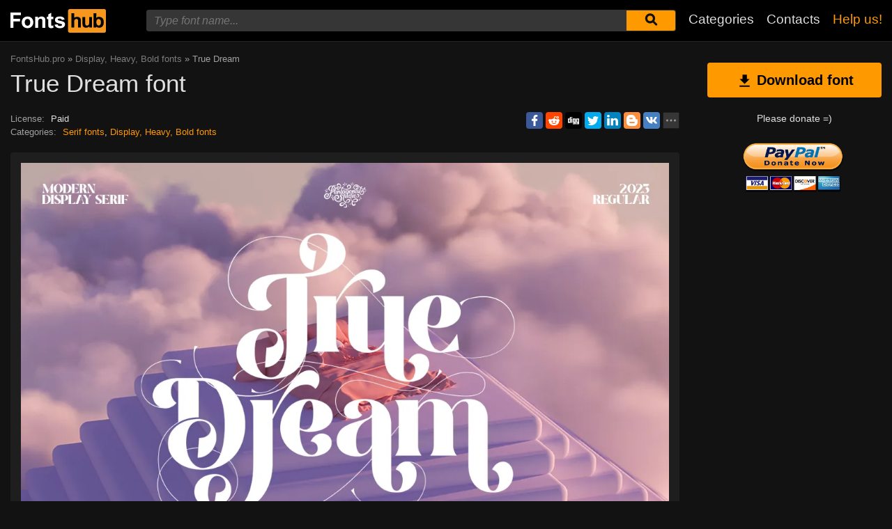

--- FILE ---
content_type: text/html; charset=utf-8
request_url: https://fontshub.pro/font/true-dream-download
body_size: 6444
content:
<!DOCTYPE html>
<html xmlns:og="http://ogp.me/ns#" xmlns:fb="https://www.facebook.com/2008/fbml" lang="en"
xml:lang="en">
<head>
<title>True Dream font | free download for WEB</title>
<meta name="description" content="Free download True Dream for MacOS, Windows, Sketch, Figma, Photoshop and Web site. In all formats (True Dream woff2, True Dream woff, True Dream ttf, True Dream eot). ">
<link rel="amphtml" href="https://fontshub.pro/font/amp/true-dream-download">
<!--OG Scheme-->
<meta property="og:site_name" content="FontsHub.pro" />
<meta property="og:type" content="website" />
<meta property="og:title" content="True Dream font | free download for WEB" />
<meta property="og:url" content="https://fontshub.pro/font/true-dream-download" />
<meta property="og:description" content="Free download True Dream for MacOS, Windows, Sketch, Figma, Photoshop and Web site. In all formats (True Dream woff2, True Dream woff, True Dream ttf, True Dream eot). " />
<meta property="og:image" content="/images/share.png" />
<!--/OG Scheme-->
<style>

</style>
<!--Favicon-->
<link rel="apple-touch-icon" sizes="180x180" href="/images/favicon/apple-touch-icon.png">
<link rel="icon" type="image/png" sizes="32x32" href="/images/favicon/favicon-32x32.png">
<link rel="icon" type="image/png" sizes="16x16" href="/images/favicon/favicon-16x16.png">
<link rel="manifest" href="/images/favicon/site.webmanifest">
<link rel="mask-icon" href="/images/favicon/safari-pinned-tab.svg" color="#000000">
<meta name="msapplication-TileColor" content="#000000">
<meta name="theme-color" content="#000">
<!--Favicon-->
<link rel="canonical" href="https://fontshub.pro/font/true-dream-download">
<meta name="viewport" content="width=device-width, initial-scale=1">
<meta name="google-site-verification" content="xA6AUq92P7CMiN4SEYFB8130vTG2wpZEVTKggWQuZr0" />
<meta name="yandex-verification" content="77fd8a1df5210b74" />
<meta name='wmail-verification' content='6b23a7050388eea079655ec69cf3827e' />
<meta name="msvalidate.01" content="09CB4DB863892AE6C27711B39F2EB25C" />
<meta name="yandex-verification" content="539a655745885b31" />


<script data-ad-client="ca-pub-9725729590098852" async src="https://pagead2.googlesyndication.com/pagead/js/adsbygoogle.js"></script>


<link rel="stylesheet" type="text/css" media="screen" href="/style.css" />
<style>
@font-face {
font-family: 'True Dream Regular';
src: url('/f-files/651d84d0bd3f42d9d68c931c/files/TrueDream-Regular.woff2') format('woff2'),
url('/f-files/651d84d0bd3f42d9d68c931c/files/TrueDream-Regular.woff') format('woff'),
url('/f-files/651d84d0bd3f42d9d68c931c/files/TrueDream-Regular.ttf') format('truetype');
font-weight: normal;
font-style: normal;
font-display: swap;
}
.font-TrueDream-Regular {
font-family: 'True Dream Regular', sans-serif;
}

</style>
</head>
<body>
<div class="wrap" id="fontPage" data-id="651d84d0bd3f42d9d68c931c" data-file-folder="f-files">
<header>
<div class="container">
<a href="/" title=""><img src="/images/logo_white.svg" alt="" class="logo"></a>
<div class="burger-menu">
<div class="burger"></div>
</div>
<nav id="main-nav">
<div>
<div class="main-search">
<form action="/search/" method="GET">
<div class="search-input"><input type="text" autocomplete="off" name="q" required=""
placeholder="Type font name...">
<button type="submit" aria-label="Submit font search" title="Submit font search">
<svg class="searchIcon">
<use xmlns:xlink="http://www.w3.org/1999/xlink"
xlink:href="/images/icons.svg#searchIcon"></use>
</svg></button></div>
<div class="search-drop-list">
<ul></ul>
</div>
</form>
</div>
<ul class="nav-list">
<li><a href="/categories" title="Full list of font categories">Categories</a></li>
<li><a href="/contacts" title="Contact us">Contacts</a></li>
<li><a href="/donate" title="Please help us" class="active">Help us!</a></li>
</ul>
</div>
</nav>
</div>
</header>
<div class="pad"></div>
<div class="container">
<div class="left">
<div class="speedbar">
<span itemscope="" itemtype="http://data-vocabulary.org/Breadcrumb"><a href="/" itemprop="url"><span
itemprop="title">FontsHub.pro</span></a></span> »
<span itemscope itemtype="http://data-vocabulary.org/Breadcrumb"><a
href="/category/display-bold-headlines" itemprop="url"><span
itemprop="title">
Display, Heavy, Bold fonts</span></a></span>
» True Dream</div>
<h1 class="font-h1">True Dream font</h1>
<div class="font-desc-box">
<ul>
<li><span>License:</span> Paid </li>
<li><span>Сategories:</span>


<a href="/category/with-serif" title="With Serif fonts">
Serif fonts</a>,



<a href="/category/display-bold-headlines" title="Display, Heavy, Bold fonts for headlines">
Display, Heavy, Bold fonts</a>

 </li>
</ul>
<div class="share-box-right"><div class="ya-share2" data-popup-direction="bottom" data-limit="7" data-lang="en" data-services="facebook,reddit,digg,twitter,linkedin,blogger,vkontakte,odnoklassniki,moimir,collections,lj,tumblr,viber,whatsapp,skype,telegram,gplus"></div></div>
</div>
<div class="font-foto-wrap">
<div class="my-slider-wrap">
<div class="my-slider">
<div class="active"><img src="/f-images/651d84d0bd3f42d9d68c931c/1-BF643dfe427728d.jpg.webp" width="1200" height="800" alt="True Dream" ></div>



</div>

</div>
<div class="font-bar-wrap">
<ul>
<li><span><svg>
<use xmlns:xlink="http://www.w3.org/1999/xlink"
xlink:href="/images/icons.svg#icon-date"></use>
</svg></span><i>04.10.2023</i></li>
<li class="views-icon"><span><svg>
<use xmlns:xlink="http://www.w3.org/1999/xlink"
xlink:href="/images/icons.svg#icon-view"></use>
</svg></span><i>198</i></li>
<li class="downloads-icon"><span><svg>
<use xmlns:xlink="http://www.w3.org/1999/xlink"
xlink:href="/images/icons.svg#downloadIcon2"></use>
</svg></span><i>67</i></li>
</ul>
<div class="rait-font rait-font-inactive">
<div class="like" id="voteYes" data-url="651d84d0bd3f42d9d68c931c/yes"><svg>
<use xmlns:xlink="http://www.w3.org/1999/xlink"
xlink:href="/images/icons.svg#like-icon"></use>
</svg>
</div>
<div id="rait-indicator">0</div>
<div class="dislike" id="voteNo" data-url="651d84d0bd3f42d9d68c931c/no"><svg>
<use xmlns:xlink="http://www.w3.org/1999/xlink"
xlink:href="/images/icons.svg#like-icon"></use>
</svg>
</div>
</div>
</div>
</div>


<div class="pr-box4">
<!-- FontsHub средина -->
<ins class="adsbygoogle forban"
style="display:block"
data-ad-client="ca-pub-9725729590098852"
data-ad-slot="4003178287"
data-ad-format="auto"
data-full-width-responsive="true"></ins>
</div>



<div class="font-weight-box-wrap">

<div class="font-weight-box">
<input style="" class="font-TrueDream-Regular"
placeholder="True Dream Regular">
<div class="font-download-wrap">
<div class="font-download-button downloads-label" data-file="TrueDream-Regular"
data-name="True Dream Regular"
data-web-title="Download and install True Dream Regular font for a WEB project."><svg>
<use xmlns:xlink="http://www.w3.org/1999/xlink"
xlink:href="/images/icons.svg#downloadIcon2"></use>
</svg></div>
</div>
</div>

<div class="font-download-button-wrap"><a href="/font/download-full/651d84d0bd3f42d9d68c931c"
title="Download full family of True Dream font" target="_blank"
class="button-2 downloads-label">Download True Dream</a></div>
<div class="how-to-install"><strong>How to intall the font in:</strong><br>
<a href="/articles/how-to-install-font#windows" target="_blank" title="Install font in Windows">Windows</a>,
<a href="/articles/how-to-install-font#macos" target="_blank" title="Install the font in MacOS">MacOS</a>,
<a href="/articles/how-to-install-font#linux" target="_blank" title="Install the font in Linux">Linux</a>,
<a href="/articles/how-to-install-font#programs" target="_blank" title="Install the font in Photoshop, Figma, Sketch, Adobe InDesign and other graphic applications.">Photoshop</a>,
<a href="/articles/how-to-install-font#web" target="_blank" title="Install the font in own web site">WEB site</a>
</div>
</div>


<div class="pr-box4">
<!-- FontsHub шрифт низ -->
<ins class="adsbygoogle forban"
style="display:block"
data-ad-client="ca-pub-9725729590098852"
data-ad-slot="1647697432"
data-ad-format="auto"
data-full-width-responsive="true"></ins>
</div>

<div class="comments-wrap">
<h5>Comments (0)</h5>
<div id="placeForComments">

<p>Be the first to leave a comment. Your opinion is important to us. Thank you!<br><br></p>

</div>
<h6>Add comments</h6>
<div class="add-comments-box">
<div id="placeForCommentsNotification" data-wrong="Something went wrong, please try again later."></div>
<form action="/comments" method="post">
<input type="hidden" name="font_id" value="651d84d0bd3f42d9d68c931c">
<div class="row name-email-row">
<div class="col"><input type="text" name="name" required minlength="2" maxlength="50" placeholder="Name*" class="inputForm"></div>
<div class="col"><input type="email" name="email" maxlength="265" required placeholder="Email*" class="inputForm"></div>
</div>
<div><textarea name="comment" required minlength="5" maxlength="1000" placeholder="Comment text..." class="textareaForm"></textarea></div>

<div class="comment-question-wrap">
<div class="comment-question"><span class="cq-17"></span> =</div>
<input type="number" name="ans" required class="inputForm">
<input type="hidden" value="17" name="quest">
<button class="btn-outline" id="refreshAns"><svg>
<use xmlns:xlink="http://www.w3.org/1999/xlink" xlink:href="/images/icons.svg#refreshIcon"></use>
</svg></button>
</div>
<input type="hidden" value="651d84d0bd3f42d9d68c931c" name="font_id">
<button type="submit" class="btn" aria-label="Submit a comment" title="Submit a comment">Add comment</button>
</form>
</div>
</div>
</div>
<div class="right">

<div class="button-1 download-slide"><span><svg>
<use xmlns:xlink="http://www.w3.org/1999/xlink"
xlink:href="/images/icons.svg#downloadIcon2"></use>
</svg></span>Download font</div>

<div class="right-box-donate">
<p>Please donate =)</p>
<form action="https://www.paypal.com/cgi-bin/webscr" method="post" target="_top">
<input type="hidden" name="cmd" value="_donations" />
<input type="hidden" name="business" value="ZZHN26PYHVF9Q" />
<input type="hidden" name="item_name" value="For the server, adding new fonts, cat food and beer :)" />
<input type="hidden" name="currency_code" value="USD" />
<input type="hidden" name="amount" value="5" />
<input type="hidden" name="return" value="https://fontshub.pro/thanks" />
<input type="image" src="https://fontshub.pro/images/pay.png" border="0" name="submit" title="PayPal - The safer, easier way to pay online!" alt="Donate with PayPal button" />
<img alt="" border="0" src="https://www.paypal.com/en_AU/i/scr/pixel.gif" width="1" height="1" />
</form>
</div>

<div class="pr-box">
<!-- FontsHub  справа основной -->
<ins class="adsbygoogle forban"
style="display:block"
data-ad-client="ca-pub-9725729590098852"
data-ad-slot="7067970104"
data-ad-format="auto"
data-full-width-responsive="true"></ins>
</div>

<div style="margin-bottom: 12px;"><a href="https://ko-fi.com/W7W5MG2NL" target="_blank"><img loading="lazy" src="/images/kofi_button_red.png" alt="Buy Me a Coffee at ko-fi.com" style="max-width: 250px; height: auto; width: auto;"></a></div>
<div class="cats-box">
<h3>Сategories</h3>
<ul>
<li><a href="https://en.fontsloader.com" target="_blank" title="A huge collection of paid and free fonts for WEB site" style="color: var(--orange1);"><strong>Fonts Loader</strong></a></li>


<li class="maincat"><a href="/category/sans-serif-grotesque" title="Grotesque and without Serif fonts"><strong>
Sans Serif fonts</strong></a></li>



<li class="maincat"><a href="/category/with-serif" title="With Serif fonts"><strong>
Serif fonts</strong></a></li>



<li class="maincat"><a href="/category/slab-serif" title="Slab and Squared fonts"><strong>
Slab Serif fonts</strong></a></li>



<li class="maincat"><a href="/category/monospaced-fonts" title="Monospaced (fixed-width) fonts"><strong>
Monospaced fonts</strong></a></li>



<li class="subcat"><a href="/category/ide-console-programming" title="IDE, console, programming - Monospaced fonts">
IDE or console fonts</a></li>



<li class="maincat"><a href="/category/handwritten-script-calligraphic" title="Handwritten, Script, Calligraphic fonts"><strong>
Handwritten and Script fonts</strong></a></li>



<li class="maincat"><a href="/category/decorative" title="Fonts for decorative writing"><strong>
Decorative fonts</strong></a></li>



<li class="subcat"><a href="/category/posters-promotion" title="Posters, promotion and advertisement fonts">
Fonts for posters and promotion</a></li>



<li class="subcat"><a href="/category/western" title="Western and old american fonts">
Western fonts</a></li>



<li class="subcat"><a href="/category/3d-volume-fonts" title="3D and Volume fonts">
3D, Volume fonts</a></li>



<li class="subcat"><a href="/category/brush-fonts" title="Seems like paint brush fonts">
Brush fonts</a></li>



<li class="subcat"><a href="/category/graffiti-fonts" title="Graffiti and wall painting fonts">
Fonts for graffiti</a></li>



<li class="subcat"><a href="/category/tehno-lcd-fonts" title="Techno, LCD and computer fonts">
Techno, LCD, computer fonts</a></li>



<li class="subcat"><a href="/category/comic-cartoon-fancy-fonts" title="Comic, Cartoon, Fancy fonts">
Comic and Cartoon fonts</a></li>



<li class="subcat"><a href="/category/pixel-bitmap-digital-fonts" title="Pixel, Bitmap and Digital fonts">
Pixel, Bitmap, Digital fonts</a></li>



<li class="subcat"><a href="/category/barcodes" title="Fonts for barcodes">
Barcodes fonts</a></li>



<li class="subcat"><a href="/category/outline" title="All outline fonts">
Outline fonts</a></li>



<li class="subcat"><a href="/category/horror-bloody-fonts" title="Horror, Destroy, Scary, Bloody fonts">
Horror, Bloody fonts</a></li>



<li class="subcat"><a href="/category/vintage-retro-old-fonts" title="Vintage, Retro and old fonts">
Vintage, Retro and old fonts</a></li>



<li class="subcat"><a href="/category/fairytale-fonts" title="Fairytale fonts">
Fairytale fonts</a></li>



<li><a href="/category/icon-fonts" title="Icon fonts and ornament fonts">
Icon fonts</a></li>



<li><a href="/category/display-bold-headlines" title="Display, Heavy, Bold fonts for headlines">
Display, Heavy, Bold fonts</a></li>



<li><a href="/category/google-fonts" title="Free fonts from &#34;Google Fonts&#34;">
Fonts from &#34;Google Fonts&#34;</a></li>



<li><a href="/category/gothic-fonts" title="Gothic fonts">
Gothic fonts</a></li>



<li><a href="/category/rounded-fonts" title="Rounded, round fonts">
Rounded fonts</a></li>



<li class="maincat"><a href="/category/brands-corporate-fonts" title="Brands and corporate fonts"><strong>
Brands, corporate fonts</strong></a></li>



<li class="subcat"><a href="/category/car-auto-fonts" title="Сar and Auto brands fonts">
Сar, Auto fonts</a></li>



<li class="subcat"><a href="/category/IT-company-fonts" title="Famous IT company`s fonts">
IT company`s fonts</a></li>



<li><a href="/category/lightweight-thin-fonts" title="Light, lightweight and thin fonts">
Light and thin fonts</a></li>



<li><a href="/category/system-os-fonts" title="System and standard fonts for all OS (Windows, MacOS, Android, Linux)">
System, OS fonts</a></li>



<li><a href="/category/blackletter-medieval-fonts" title="Blackletter and medieval fonts">
Blackletter and medieval fonts</a></li>



<li><a href="/category/awesome-elegant-fonts" title="Fine, awesome, elegant fonts">
Fine, elegant fonts</a></li>



<li><a href="/category/USSR-fonts" title="Times of the USSR fonts">
USSR fonts</a></li>



<li><a href="/category/east-asian-fonts" title="East and Asian fonts (Oriental fonts)">
East and Asian fonts</a></li>



<li><a href="/category/greek-antique" title="Greek and Antique fonts">
Greek, Antique fonts</a></li>



<li><a href="/category/arabic" title="Arabic fonts">
Arabic fonts</a></li>



<li><a href="/category/ukrainian-fonts" title="Ukrainian fonts for or from Ukraine">
Ukrainian fonts</a></li>



<li><a href="/category/old-cyrillic-fonts" title="Old Cyrillic fonts">
Old Cyrillic fonts</a></li>



<li><a href="/category/stencil-fonts" title="Stencil and army fonts">
Stencil fonts</a></li>



<li class="maincat"><a href="/category/sports" title="Sports fonts, sports clubs"><strong>
Sports fonts</strong></a></li>



<li class="subcat"><a href="/category/football-soccer" title="Football clubs, leagues, championships and other fonts.">
Football fonts</a></li>



<li class="subcat"><a href="/category/basketball" title="Basketball clubs, leagues, championships and other fonts.">
Basketball fonts</a></li>



<li class="subcat"><a href="/category/racing-fonts" title="Racing, Formula 1, Nascar fonts">
Racing fonts</a></li>



<li class="subcat"><a href="/category/other-sports" title="Hockey, rugby, tennis, skiing, baseball and other sports fonts.">
Various sports fonts</a></li>



<li><a href="/category/unsorted" title="Unsorted">
Unsorted</a></li>


</ul>
<h3 style="border-radius: 0; margin: 12px 0;">Friends</h3>
<ul>
<li><a href="https://soloads.biz" title="Solo Ads" target="_blank">Solo Ads</a></li>
<li><a href="https://upcasher.com" title="Make Money Online" target="_blank">Make Money Online</a></li>
</ul>
</div>
<br>


<div class="pr-box4">
<!-- FontsHub Право Низ -->
<ins class="adsbygoogle forban"
style="display:block"
data-ad-client="ca-pub-9725729590098852"
data-ad-slot="1358146729"
data-ad-format="auto"
data-full-width-responsive="true"></ins>
</div>

</div>
</div>
<div class="thanks-popup">
Thank you for your vote!
</div>
<footer>
<div class="container">
<div class="footer-txt">
<p>2019 © FontsHub.pro</p>
<div>All rights to the fonts posted on the site belong to their respective owners.<br>
        We do not sell fonts and, in most cases, do not know where to buy them.<br>
        For all questions regarding the purchase and use of fonts in your projects,<br> please contact their respective owners.<br>
        If you notice an error on the site, we kindly ask you to inform us <a href="mailto:fontshub@post.com">by mail</a>.<br>
        <a href="/terms" title="Terms of use">User agreement</a> &nbsp;&nbsp; <a href="/privacy-policy" title="Privacy Policy">Privacy Policy</a></div>
</div>
<div class="footer-soc">
<p>Please share the link with friends, it will greatly help the development of this project.</p>
<div class="ya-share2" data-popup-direction="top" data-limit="7" data-lang="en" data-services="facebook,reddit,digg,twitter,linkedin,blogger,vkontakte,odnoklassniki,moimir,collections,lj,tumblr,viber,whatsapp,skype,telegram,gplus"></div>
</div>
</div>
</footer>
</div>
<div class="scrollToTop"><svg>
<use xmlns:xlink="http://www.w3.org/1999/xlink" xlink:href="/images/icons.svg#totop"></use>
</svg></div>


<script>
document.querySelectorAll('ins.adsbygoogle.forban').forEach(element => (adsbygoogle = window.adsbygoogle || []).push({}));
</script>


<div class="popup" id="downloadPopup">
<div class="popup-in">
<div class="popup-table">
<div class="popup-cell">
<div class="pop pop-download">
<div class="close-popup">
<svg>
<use xmlns:xlink="http://www.w3.org/1999/xlink" xlink:href="/images/icons.svg#closeIcon"></use>
</svg>
</div>
<h5 class="pop-header">Download <span></span></h5>
<div style="margin-bottom: 12px; width: 100%;" id="popupMoneyMaker"></div>
<div class="pop-download-box-wrap">
<div class="pop-download-box">
<h6>Help the project</h6>
<p class="pop-download-please">To help the project please share the link,<br> or make a small donation.<br><a href="/donate" target="_blank">I want to help the project!</a></p>
<div class="cat"><img alt="" src="/images/cat.png"></div>
<h6>Please donate =)</h6>
<div class="download-popup-donate"><form action="https://www.paypal.com/cgi-bin/webscr" method="post" target="_top">
<input type="hidden" name="cmd" value="_donations" />
<input type="hidden" name="business" value="ZZHN26PYHVF9Q" />
<input type="hidden" name="item_name" value="For the server, adding new fonts, cat food and beer :)" />
<input type="hidden" name="currency_code" value="USD" />
<input type="hidden" name="amount" value="5" />
<input type="hidden" name="return" value="https://fontshub.pro/thanks" />
<input type="image" src="https://fontshub.pro/images/pay.png" border="0" name="submit" title="PayPal - The safer, easier way to pay online!" alt="Donate with PayPal button" />
<img alt="" border="0" src="https://www.paypal.com/en_AU/i/scr/pixel.gif" width="1" height="1" />
</form></div>
</div>
<div class="pop-download-box">
<h6>Share link to download:</h6>
<p class="pop-download-please pop-download-please2">To activate download buttons<br> please share the link.</p>
<div class="download-share-buttons"><div class="ya-share2" data-popup-direction="top" data-limit="7" data-lang="en" data-services="facebook,reddit,digg,twitter,linkedin,blogger,vkontakte,odnoklassniki,moimir,collections,lj,tumblr,viber,whatsapp,skype,telegram,gplus"></div></div>
<div class="download-share-buttons-no"><span>This is difficult for me. I just want to download.</span></div>
<div class="download-buttons-list download-buttons-list-hide">
<ul>
<li class="ttf"><a href="" title="">TTF</a></li>
<li class="eot"><a href="" title="">EOT</a></li>
<li class="woff"><a href="" title="">WOFF</a></li>
<li class="woff2"><a href="" title="">WOFF2</a></li>
</ul>
</div>
<p class="or">OR</p>
<a href="" class="web button-1" target="_blank">WEB</a>
</div>
</div>
</div>
</div>
</div>
</div>
</div>
<script src="//ajax.googleapis.com/ajax/libs/jquery/3.4.1/jquery.min.js"></script>
<script>
window.jQuery || document.write('<script src="/js/plugins/jquery-3.4.1.js"><\/script>')
</script>



<script src="/js/dist/js.js"></script>


<script>
if (localStorage.getItem('payed') == 2) {
$('.download-buttons-list').removeClass('download-buttons-list-hide')
}
</script>

<script type="text/javascript">
(function(m, e, t, r, i, k, a) {
m[i] = m[i] || function() {
(m[i].a = m[i].a || []).push(arguments)
};
m[i].l = 1 * new Date();
k = e.createElement(t), a = e.getElementsByTagName(t)[0], k.async = 1, k.src = r, a.parentNode.insertBefore(k, a)
})(window, document, "script", "https://cdn.jsdelivr.net/npm/yandex-metrica-watch/tag.js", "ym");
ym(54412549, "init", {
clickmap: true,
trackLinks: true,
accurateTrackBounce: true,
webvisor: true
});
</script> <noscript>
<div><img src="https://mc.yandex.ru/watch/54412549" style="position:absolute; left:-9999px;" alt="" /></div>
</noscript>
<script async defer src="https://cdn.jsdelivr.net/npm/yandex-share2/share.js"></script>
</body>
</html>

--- FILE ---
content_type: text/html; charset=utf-8
request_url: https://www.google.com/recaptcha/api2/aframe
body_size: 266
content:
<!DOCTYPE HTML><html><head><meta http-equiv="content-type" content="text/html; charset=UTF-8"></head><body><script nonce="rZhmF9ehB-EvbmWOUtgIQw">/** Anti-fraud and anti-abuse applications only. See google.com/recaptcha */ try{var clients={'sodar':'https://pagead2.googlesyndication.com/pagead/sodar?'};window.addEventListener("message",function(a){try{if(a.source===window.parent){var b=JSON.parse(a.data);var c=clients[b['id']];if(c){var d=document.createElement('img');d.src=c+b['params']+'&rc='+(localStorage.getItem("rc::a")?sessionStorage.getItem("rc::b"):"");window.document.body.appendChild(d);sessionStorage.setItem("rc::e",parseInt(sessionStorage.getItem("rc::e")||0)+1);localStorage.setItem("rc::h",'1762056129387');}}}catch(b){}});window.parent.postMessage("_grecaptcha_ready", "*");}catch(b){}</script></body></html>